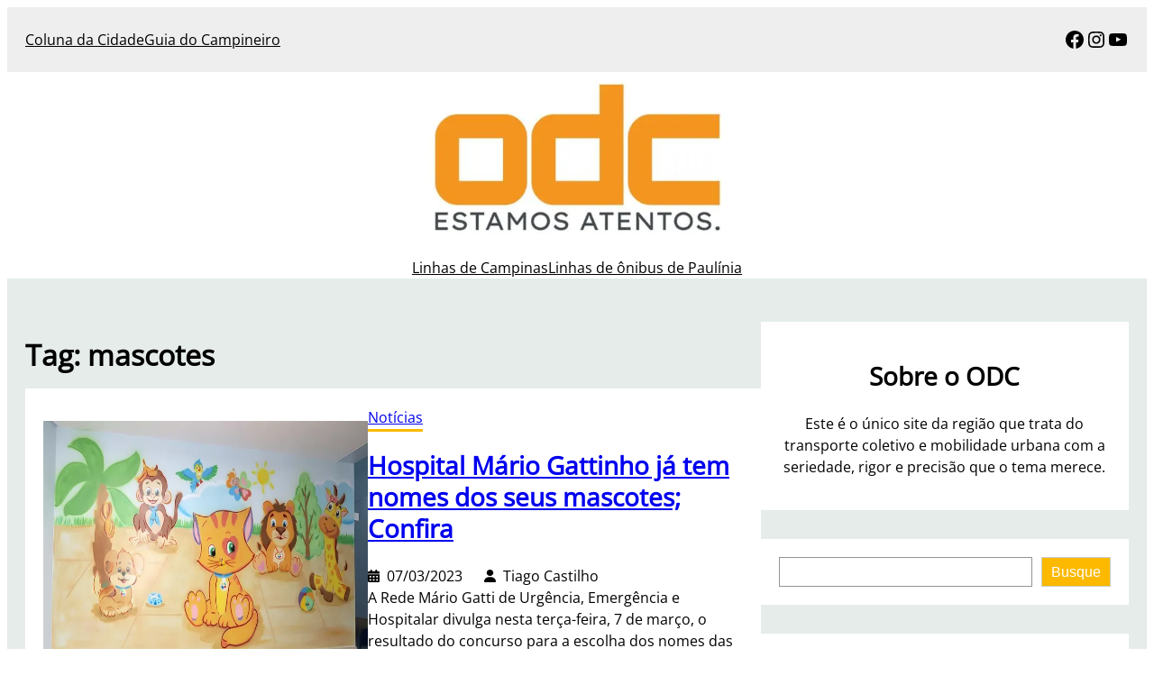

--- FILE ---
content_type: text/html; charset=utf-8
request_url: https://www.google.com/recaptcha/api2/aframe
body_size: 268
content:
<!DOCTYPE HTML><html><head><meta http-equiv="content-type" content="text/html; charset=UTF-8"></head><body><script nonce="gFi88QJBIZQcRUCNgAI_PA">/** Anti-fraud and anti-abuse applications only. See google.com/recaptcha */ try{var clients={'sodar':'https://pagead2.googlesyndication.com/pagead/sodar?'};window.addEventListener("message",function(a){try{if(a.source===window.parent){var b=JSON.parse(a.data);var c=clients[b['id']];if(c){var d=document.createElement('img');d.src=c+b['params']+'&rc='+(localStorage.getItem("rc::a")?sessionStorage.getItem("rc::b"):"");window.document.body.appendChild(d);sessionStorage.setItem("rc::e",parseInt(sessionStorage.getItem("rc::e")||0)+1);localStorage.setItem("rc::h",'1764619339498');}}}catch(b){}});window.parent.postMessage("_grecaptcha_ready", "*");}catch(b){}</script></body></html>

--- FILE ---
content_type: application/javascript; charset=utf-8
request_url: https://iab.nobeta.com.br/olhardacidade/
body_size: 18114
content:
function nbtLog(data) {  const nbt_cl_css = "color: #141414; font-weight: 550; background-color: sandybrown; padding:1px 3px; border-radius: 3px; margin-right: 7px";  if (typeof data === "string" || typeof data == "number") {console.log(`%cNOBETA | IABs%c ${data}`, nbt_cl_css, "");return;  }  console.log("NOBETA | IABs↴");  console.log(data);}let currentDevice = (window.innerWidth <= 530 || navigator.userAgent.toLowerCase().match(/(iphone|ipod|ipad|android)/)) ? "mobile" : "desktop";window.nbtblockedurl = false;let nbtIabInfo = [];nbtAddLogToArr = (arr, message) => {  let currentDate = new Date();  arr.push({  time: `${currentDate.getHours()}:${currentDate.getMinutes()}:${currentDate.getSeconds()}`,  message: message  });  return arr;};function setupGoogleTag() {  window.googletag = window.googletag || { cmd: [] };  window.googletag.cmd.push(function () {googletag.pubads().set("page_url", document.location.href);googletag.pubads().enableSingleRequest();googletag.enableServices();googletag.pubads().collapseEmptyDivs(true);googletag.pubads().addEventListener("slotRenderEnded", function (event) {  const adUnitPath = event.slot.getAdUnitPath();  if (adUnitPath.substr(0, 11) != "/150684666,") {return;  }  let adUnitKey = null;  nbtIabInfo.forEach(function (data, key) {if (typeof data.slot != "undefined" && data.slot != null && data.slot.getAdUnitPath() == adUnitPath && data.slot == event.slot) {  adUnitKey = key;}  });  iabData = nbtIabInfo[adUnitKey] ?? null;  if (iabData == null) {nbtLog('parceiro também com a implementação manual, e pode estar dando conflito. adUnit: ' + adUnitPath);return;  }  let iabDiv = document.getElementById(event.slot.getSlotElementId());  if (event.isEmpty || !event.slotContentChanged) {/* nbtLog(`Ad unit "${adUnitPath}" wasn't rendered`); */iabData['adReturned'] = false;if (iabDiv) {  /* iabDiv.remove(); */  iabDiv.style.display = "none";}return;  }  iabData['Line item id'] = event.lineItemId;  iabData['Campaign id'] = event.campaignId;  /* nbtLog(`Ad unit "${adUnitPath}" loaded with size [${event.size[0]}, ${event.size[1]}]`); */  iabDiv.style.width = event.size[0] + "px";  iabDiv.style.height = event.size[1] + "px";  iabData.logs = nbtAddLogToArr(iabData.logs, 'ad unit rendered ' + (++iabData.timesLoaded) + 'x');  iabData['adUnitSizeLoaded'] = [event.size[0], event.size[1]];  iabData['adReturned'] = true;  nbtIabInfo[adUnitKey] = iabData;  if(document.querySelector('#' + event.slot.getSlotElementId() + ' > div')){document.querySelector('#' + event.slot.getSlotElementId() + ' > div').style.width = event.size[0] + "px";  }  if(document.querySelector('#' + event.slot.getSlotElementId() + ' > div > iframe')){document.querySelector('#' + event.slot.getSlotElementId() + ' > div > iframe').style.width = event.size[0] + "px";  }});googletag.pubads().addEventListener("impressionViewable", function (event) {  let slot = event.slot;  let adUnitPath = slot.getAdUnitPath();  if (adUnitPath.substr(0, 11) != "/150684666,") {return;  }  let adUnitKey = null;  nbtIabInfo.forEach(function (data, key) {/* todo: replicar slotredndesven */if (typeof data.slot != "undefined" && data.slot != null && data.slot.getAdUnitPath() == adUnitPath && data.slot == event.slot) {  adUnitKey = key;}  });  iabData = nbtIabInfo[adUnitKey] ?? null;  if (!iabData) {return;  }  iabData.logs = nbtAddLogToArr(iabData.logs, 'ad unit viewed');  nbtIabInfo[adUnitKey] = iabData;  secondsToRefresh = 30;  setTimeout(function () {googletag.pubads().refresh([slot]);  }, secondsToRefresh * 1000);});  });}function makeIab(iabData) {  return {...iabData,setupIab: function (nbtInfo) {  this.logs = [];  if (typeof this.rules != "undefined" && !this.rules) {return;  }  try {let iabDiv = this.createIabDiv();this.iabDiv = iabDiv;if (typeof this.anchor != "undefined" && typeof this.anchor.lazyLoad != "undefined" && this.anchor.lazyLoad == true && currentDevice == "desktop") {  this.applyAnchorConfig(iabDiv, [{property: "display", value: "none"}], [{property: "display", value: "block"}, {property: "position", value: "fixed"}]);  this.defineGoogleSlot(iabDiv.id, nbtInfo);  return;}if (typeof this.anchor != "undefined" && currentDevice == "desktop") {  this.applyAnchorConfig(iabDiv, [{property: "position", value: "static"}],  [{property: "position", value: "sticky"}]);}this.defineGoogleSlot(iabDiv.id, nbtInfo);  } catch (error) {this.logs = nbtAddLogToArr(this.logs, error.message);  }  nbtIabInfo.push({...this,'timesLoaded': 0,  });},createIabDiv: function () {  let selector = this.selector.substring(0, this.selector.indexOf(":"));  let targetIndex = this.selector.substring(this.selector.indexOf(":") + 1);  let target = document.querySelectorAll(selector)[targetIndex];  if (!target) {this.selectorFound = false;throw new Error(`selector ${this.selector} not found for ad unit "${this.adUnit}"`);  }  this.selectorFound = true;  let iabDiv = document.createElement("div");  iabDiv.id = "nobeta_ad_" + this.adUnit;  iabDiv.style.overflow = "hidden";  iabDiv.style.borderRadius = "6px";  iabDiv.style.boxShadow = "0 4px 6px -1px rgb(0 0 0 / 0.1), 0 2px 4px -2px rgb(0 0 0 / 0.1)";  if (typeof this.styles != "undefined") {this.styles.forEach((item) => {  iabDiv.style[item.property] = item.value;});  }  /* iabDiv.style.background = 'red'; */  switch (this.method) {case "prepend":  target.prepend(iabDiv);  break;case "append":  target.append(iabDiv);  break;case "insertBefore":  target.parentNode.insertBefore(iabDiv, target);  break;case "insertAfter":  target.parentNode.insertBefore(iabDiv, target.nextSibling);  break;  }  if (typeof this.beforeCreateDivFunc != "undefined") {this.beforeCreateDivFunc(iabDiv, target);  }  const availableSizes = [[970,250],[970,90],[728,90],[336,280],[320,100],[320,50],[300,600],[300,250],[250,250],[200,200]];  /* TODO: pegar o tamanho do adUnit */  let adSize = this.adSize;  let parentWidth = iabDiv.parentElement.offsetWidth;  let parentHeight = iabDiv.parentElement.offsetHeight;  this.adSizes = availableSizes.filter(function (size) {return size[0] <= parentWidth && size[0] <= adSize[0] &&  /* size[1] <= parentHeight && */ size[1] <= adSize[1]  });  if (typeof this.adSizes[0] == "undefined") {throw new Error(`selector "${this.selector}" not compatible with bloco size`);  }  iabDiv.style.width = this.adSizes[0][0] + "px";  iabDiv.style.height = this.adSizes[0][1] + "px";  if (typeof this.afterCreateAdDivFunc != "undefined") {this.afterCreateAdDivFunc(iabDiv);  }  return iabDiv;},applyAnchorConfig: function (iabDiv, stylesOutOfRange, stylesWithinRange) {  let iab = this;  if (typeof iab.anchor == "undefined" || currentDevice != "desktop") {return;  }  let withinRangeFunc = () => {if (typeof iab.anchor.fatherInRelativePosition != "undefined" && iab.anchor.fatherInRelativePosition == true) {  if (iabDiv.parentElement && iabDiv.parentElement.style) {iabDiv.parentElement.style.position = "relative";  }}if (typeof iab.anchor.top != "undefined") {  iabDiv.style.top = iab.anchor.top;} else {  iabDiv.style.top = "7px";}if (typeof iab.anchor.right != "undefined") {  iabDiv.style.right = iab.anchor.right;}if (typeof iab.anchor.bottom != "undefined") {  iabDiv.style.bottom = iab.anchor.bottom;}if (typeof iab.anchor.left != "undefined") {  iabDiv.style.left = iab.anchor.left;}stylesWithinRange.forEach((item) => {  iabDiv.style[item.property] = item.value;});  };  let minimumWidth = iab.anchor.minimumWidth ?? 0;   window.addEventListener('resize', () => {if (typeof iab.anchor.minimumWidth == "undefined") {  return;}if (window.scrollY >= iab.anchor.minScrollyY && window.scrollY <= iab.anchor.maxScrollY && window.innerWidth >= minimumWidth) {  withinRangeFunc();  return;}stylesOutOfRange.forEach((item) => {  iabDiv.style[item.property] = item.value;});  });  document.addEventListener("scroll", () => {if (window.scrollY >= iab.anchor.minScrollyY && window.scrollY <= iab.anchor.maxScrollY && window.innerWidth >= minimumWidth) {  withinRangeFunc();  return;}stylesOutOfRange.forEach((item) => {  iabDiv.style[item.property] = item.value;});  });  /* NOTE: define view at first glance */  if (typeof iab.anchor.lazyLoad != "undefined" && iab.anchor.lazyLoad == true) {if (window.scrollY >= iab.anchor.minScrollyY && window.scrollY <= iab.anchor.maxScrollY && window.innerWidth >= minimumWidth) {  withinRangeFunc();} else {  stylesOutOfRange.forEach((item) => {iabDiv.style[item.property] = item.value;  });}  }},defineGoogleSlot: function (iabName, nbtInfo) {  /* const adSizes = this.adSizes;  const adUnit = this.adUnit; */  this.adSlot = `/150684666,${nbtInfo.partnerGamId}/${nbtInfo.partnerBlock}.iab-${this.adUnit}`;  let iab = this;  let slot = null;  let logs = [];  window.googletag.cmd.push(function () {try {  let slotAlreadyDefined = false;  nbtIabInfo.forEach(function (data) {if (typeof data.adSlot != "undefined" && data.adSlot == iab.adSlot) {  slotAlreadyDefined = true;}  });  if (slotAlreadyDefined) {iab.iabDiv.style.display = "none";logs = nbtAddLogToArr(iab.logs, "slot: " + iab.adSlot + " already defined");return;  }  slot = googletag.defineSlot(iab.adSlot, iab.adSizes, iabName).addService(googletag.pubads());  googletag.display(iabName);} catch (error) {  logs = nbtAddLogToArr(iab.logs, error.message);}  });  this.slot = slot;  this.logs.push(...logs);},  };}const nbtInfo = {  partnerGamId: 200921981,  partnerBlock: "olhardacidade",};const currentUrl = document.location.href;const nbtIabs = [  /* NOTE: home */  makeIab({adUnit: "970x250",adSize: [970, 250],selector:  "main.wp-block-group.is-layout-flow.wp-block-group-is-layout-flow .wp-block-group.is-layout-constrained.wp-block-group-is-layout-constrained h1.alignwide.wp-block-post-title:0",method: "insertBefore",styles: [{ property: "margin", value: "14px auto 0 auto" }],rules:  document.location.href.length == 29 &&  document.location.href == "https://olhardacidade.com.br/",  }),  makeIab({adUnit: "970x250-1",adSize: [970, 250],selector:  "main.wp-block-group.is-layout-flow.wp-block-group-is-layout-flow .wp-block-group.is-layout-constrained.wp-block-group-is-layout-constrained .eb-post-grid-posts-wrapper:1",method: "insertBefore",styles: [{ property: "margin", value: "14px auto 0 auto" }],rules:  document.location.href.length == 29 &&  document.location.href == "https://olhardacidade.com.br/",  }),  makeIab({adUnit: "970x250-2",adSize: [970, 250],selector:  "main.wp-block-group.is-layout-flow.wp-block-group-is-layout-flow .wp-block-group.is-layout-constrained.wp-block-group-is-layout-constrained .wp-block-columns.is-not-stacked-on-mobile.has-primary-background-color.has-background.is-layout-flex.wp-container-core-columns-is-layout-28f84493.wp-block-columns-is-layout-flex:2",method: "insertBefore",styles: [{ property: "margin", value: "14px auto 0 auto" }],rules:  document.location.href.length == 29 &&  document.location.href == "https://olhardacidade.com.br/",  }),  /* NOTE: materias */  makeIab({/* NOTE: tb nas categorias */ adUnit: "970x250",adSize: [970, 250],selector:  ".wp-site-blocks .wp-block-group.has-background.is-layout-constrained.wp-container-core-group-is-layout-157f6ab6.wp-block-group-is-layout-constrained .wp-block-columns.is-layout-flex.wp-container-core-columns-is-layout-28f84493.wp-block-columns-is-layout-flex:0",method: "insertBefore",styles: [{ property: "margin", value: "5px auto" }],rules:  document.location.href.length != 29 &&  document.location.href != "https://olhardacidade.com.br/",  }),  makeIab({adUnit: "300x600",adSize: [300, 600],selector:  ".wp-site-blocks .wp-block-group.has-background.is-layout-constrained.wp-container-core-group-is-layout-157f6ab6.wp-block-group-is-layout-constrained .wp-block-columns.is-layout-flex.wp-container-core-columns-is-layout-28f84493.wp-block-columns-is-layout-flex .wp-block-column.is-layout-flow.wp-block-column-is-layout-flow .wp-block-template-part .wp-block-group.has-background-background-color.has-background.is-layout-constrained.wp-container-core-group-is-layout-0d94d27a.wp-block-group-is-layout-constrained:1",method: "insertBefore",styles: [{ property: "margin", value: "7px auto" }],  }),  makeIab({adUnit: "300x600-1",adSize: [300, 600],selector:  ".wp-site-blocks .wp-block-group.has-background.is-layout-constrained.wp-container-core-group-is-layout-157f6ab6.wp-block-group-is-layout-constrained .wp-block-columns.is-layout-flex.wp-container-core-columns-is-layout-28f84493.wp-block-columns-is-layout-flex .wp-block-column.is-layout-flow.wp-block-column-is-layout-flow .wp-block-template-part .wp-block-group.has-background-background-color.has-background.is-layout-constrained.wp-container-core-group-is-layout-0d94d27a.wp-block-group-is-layout-constrained:2",method: "insertBefore",styles: [{ property: "margin", value: "7px auto" }],  }),  makeIab({adUnit: "728x90",adSize: [729, 90],selector:  ".wp-block-columns.is-layout-flex.wp-container-core-columns-is-layout-28f84493.wp-block-columns-is-layout-flex .wp-block-column.is-layout-flow.wp-block-column-is-layout-flow main.wp-block-group.has-background-background-color.has-background.is-layout-flow.wp-block-group-is-layout-flow .entry-content.wp-block-post-content.is-layout-constrained.wp-block-post-content-is-layout-constrained p:4",method: "insertBefore",styles: [{ property: "margin", value: "7px auto" }],  }),  makeIab({adUnit: "728x90-1",adSize: [729, 90],selector:  ".wp-block-columns.is-layout-flex.wp-container-core-columns-is-layout-28f84493.wp-block-columns-is-layout-flex .wp-block-column.is-layout-flow.wp-block-column-is-layout-flow main.wp-block-group.has-background-background-color.has-background.is-layout-flow.wp-block-group-is-layout-flow .entry-content.wp-block-post-content.is-layout-constrained.wp-block-post-content-is-layout-constrained:0",method: "append",styles: [{ property: "margin", value: "7px auto" }],  }),  /* NOTE: categorias */  makeIab({adUnit: "970x250-1",adSize: [970, 250],selector:  ".wp-block-group.has-background.is-layout-constrained.wp-block-group-is-layout-constrained .wp-block-columns.is-layout-flex.wp-container-core-columns-is-layout-28f84493.wp-block-columns-is-layout-flex:0",method: "insertBefore",styles: [{ property: "margin", value: "10px auto" }],rules: currentUrl.substr(0, 37) == "https://olhardacidade.com.br/category",  }),  makeIab({adUnit: "300x600",adSize: [300, 600],selector:  ".wp-block-columns.is-layout-flex.wp-container-core-columns-is-layout-28f84493.wp-block-columns-is-layout-flex .wp-block-column.is-layout-flow.wp-block-column-is-layout-flow .wp-block-template-part .wp-block-group.has-background-background-color.has-background.is-layout-constrained.wp-container-core-group-is-layout-c254e326.wp-block-group-is-layout-constrained:0",method: "insertBefore",styles: [{ property: "margin", value: "7px auto" }],rules: currentUrl.substr(0, 37) == "https://olhardacidade.com.br/category",  }),  makeIab({adUnit: "300x600-1",adSize: [300, 600],selector:  ".wp-block-columns.is-layout-flex.wp-container-core-columns-is-layout-28f84493.wp-block-columns-is-layout-flex .wp-block-column.is-layout-flow.wp-block-column-is-layout-flow .wp-block-template-part .wp-block-group.has-background-background-color.has-background.is-layout-constrained.wp-container-core-group-is-layout-0d94d27a.wp-block-group-is-layout-constrained:2",method: "insertBefore",styles: [{ property: "margin", value: "7px auto" }],rules: currentUrl.substr(0, 37) == "https://olhardacidade.com.br/category",  }),  makeIab({adUnit: "728x90",adSize: [729, 90],selector:  ".wp-block-group.has-background.is-layout-constrained.wp-block-group-is-layout-constrained .wp-block-column.is-layout-flow.wp-block-column-is-layout-flow main.wp-block-query.is-layout-constrained.wp-block-query-is-layout-constrained li.wp-block-post.post.type-post.status-publish.format-standard.has-post-thumbnail.hentry:3",method: "insertBefore",styles: [{ property: "margin", value: "7px auto" }],rules: currentUrl.substr(0, 37) == "https://olhardacidade.com.br/category",  }),  makeIab({adUnit: "728x90-1",adSize: [729, 90],selector:  ".wp-block-group.has-background.is-layout-constrained.wp-block-group-is-layout-constrained .wp-block-column.is-layout-flow.wp-block-column-is-layout-flow main.wp-block-query.is-layout-constrained.wp-block-query-is-layout-constrained li.wp-block-post.post.type-post.status-publish.format-standard.has-post-thumbnail.hentry:6",method: "insertBefore",styles: [{ property: "margin", value: "7px auto" }],rules: currentUrl.substr(0, 37) == "https://olhardacidade.com.br/category",  }),  makeIab({adUnit: "728x90-2",adSize: [729, 90],selector:  ".wp-block-group.has-background.is-layout-constrained.wp-block-group-is-layout-constrained .wp-block-column.is-layout-flow.wp-block-column-is-layout-flow main.wp-block-query.is-layout-constrained.wp-block-query-is-layout-constrained li.wp-block-post.post.type-post.status-publish.format-standard.has-post-thumbnail.hentry:9",method: "insertBefore",styles: [{ property: "margin", value: "7px auto" }],rules: currentUrl.substr(0, 37) == "https://olhardacidade.com.br/category",  }),  makeIab({adUnit: "728x90-3",adSize: [729, 90],selector:  ".wp-block-group.has-background.is-layout-constrained.wp-block-group-is-layout-constrained .wp-block-column.is-layout-flow.wp-block-column-is-layout-flow main.wp-block-query.is-layout-constrained.wp-block-query-is-layout-constrained ul.alignwide.wp-block-post-template.is-layout-flow.wp-block-post-template-is-layout-flow:0",method: "append",styles: [{ property: "margin", value: "7px auto" }],rules: currentUrl.substr(0, 37) == "https://olhardacidade.com.br/category",  }),];if( typeof window.nbt_url_blocks != 'undefined' ){  window.nbtblockedurl = window.nbt_url_blocks.filter(url => window.location.href.indexOf(url) != -1 ).length > 0  ? true : false;}if( !window.nbtblockedurl ){  setupGoogleTag();nbtLog("the script has been initialized");  nbtIabs.forEach((iab) => {iab.setupIab(nbtInfo);  });}else{  nbtLog("This url was blocked");}/* window.onload = function () {}; */window.addEventListener("getDebugObj", function () {  if (chrome && chrome.runtime) {chrome.runtime.sendMessage("djbkbeajcdmhbkgofaenamgcfcioplph",{  nbtIabInfo: nbtIabInfo,},);  }});

--- FILE ---
content_type: application/javascript; charset=utf-8
request_url: https://fundingchoicesmessages.google.com/f/AGSKWxVUl_aVqL6sxVux5WxlNl7M1is8iN3tTEQ2cUK_kjlW3Y_-ghiNmuHGobFTCffH5qqfO9AmjSTkckem_1ZuGaicJGDt9Td5v-CBVK1caMBIp7iOQfLHeUgJx_zNkH6DocaKzQYsShdDAVauquLT1frhic4qnoWDqMxXYl7RAksRR-BVIVq40dcFJZos/_/adtaggingsubsec./sadasds.js/adframe728a./adperf_/MPUAdHelper.
body_size: -1291
content:
window['676ff73c-8576-45a6-bbc9-6eaf3ccac218'] = true;